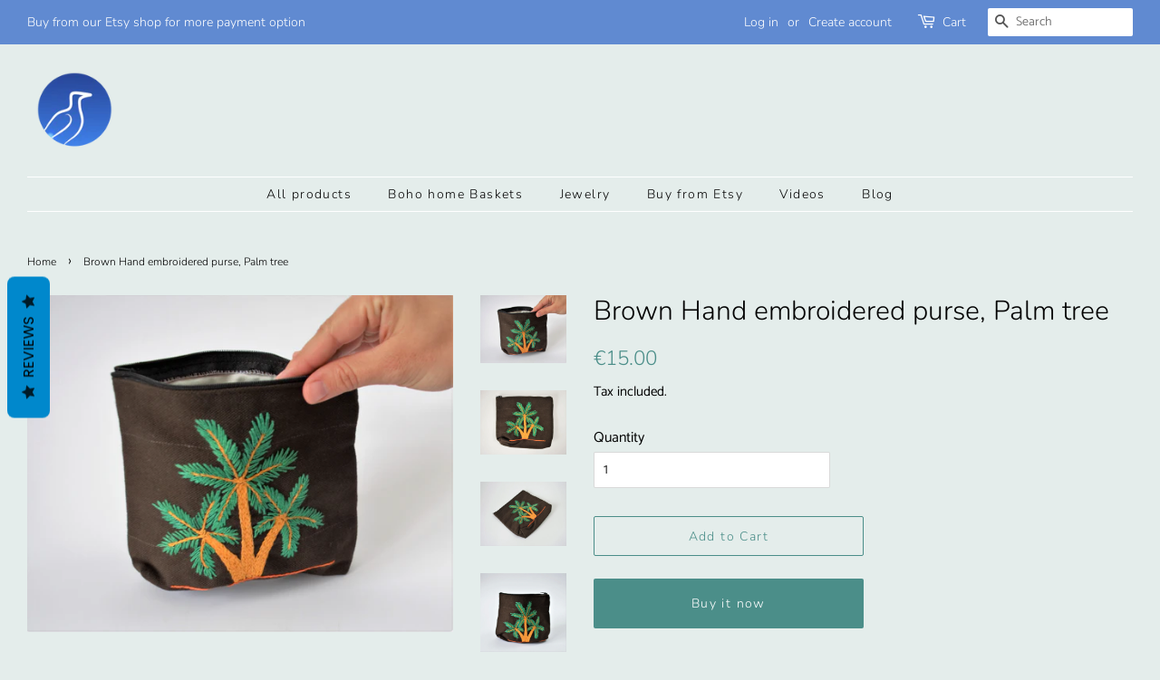

--- FILE ---
content_type: text/html; charset=utf-8
request_url: https://www.omarhandmade.com/products/brown-hand-embroidered-purse-palm-tree
body_size: 17496
content:
<!doctype html>
<html class="no-js">
<head>

  <!-- Basic page needs ================================================== -->
  <meta charset="utf-8">
  <meta http-equiv="X-UA-Compatible" content="IE=edge,chrome=1">

  
  <link rel="shortcut icon" href="//www.omarhandmade.com/cdn/shop/files/Omar_Handmade_9-01_2_32x32.png?v=1613694449" type="image/png" />
  

  <!-- Title and description ================================================== -->
  <title>
  Brown Hand embroidered purse, Palm tree, Egypt, Natural, Woman gift, Zipper pouch, Cotton bag, Boho fashion, Wallet, Leaves, Eco friendly &ndash; Omar Handmade
  </title>

  
  <meta name="description" content="Unique bohemian style woman purse made in South Sinai Egypt. Hand embroidered with cotton threads. purse, embroidery, Boho gift, Mother gift, red purse, palm tree, leaves, natural Specs Size: 17 cm X 15 cm (6.7&quot; X 6&quot;).✔ 100% Authentic Handmade product of Sinai ✔ Modern boho design ✔ Sustainable- By buying this baskets ">
  

  <!-- Social meta ================================================== -->
  <!-- /snippets/social-meta-tags.liquid -->




<meta property="og:site_name" content="Omar Handmade">
<meta property="og:url" content="https://omar-hand-made.myshopify.com/products/brown-hand-embroidered-purse-palm-tree">
<meta property="og:title" content="Brown Hand embroidered purse, Palm tree">
<meta property="og:type" content="product">
<meta property="og:description" content="Unique bohemian style woman purse made in South Sinai Egypt. Hand embroidered with cotton threads. purse, embroidery, Boho gift, Mother gift, red purse, palm tree, leaves, natural Specs Size: 17 cm X 15 cm (6.7&quot; X 6&quot;).✔ 100% Authentic Handmade product of Sinai ✔ Modern boho design ✔ Sustainable- By buying this baskets ">

  <meta property="og:price:amount" content="15.00">
  <meta property="og:price:currency" content="EUR">

<meta property="og:image" content="http://www.omarhandmade.com/cdn/shop/products/DSC_0378_1200x1200.jpg?v=1571610944"><meta property="og:image" content="http://www.omarhandmade.com/cdn/shop/products/DSC_0350_1200x1200.jpg?v=1571610944"><meta property="og:image" content="http://www.omarhandmade.com/cdn/shop/products/DSC_0367_1200x1200.jpg?v=1571610944">
<meta property="og:image:secure_url" content="https://www.omarhandmade.com/cdn/shop/products/DSC_0378_1200x1200.jpg?v=1571610944"><meta property="og:image:secure_url" content="https://www.omarhandmade.com/cdn/shop/products/DSC_0350_1200x1200.jpg?v=1571610944"><meta property="og:image:secure_url" content="https://www.omarhandmade.com/cdn/shop/products/DSC_0367_1200x1200.jpg?v=1571610944">


  <meta name="twitter:site" content="@omarhandmade">

<meta name="twitter:card" content="summary_large_image">
<meta name="twitter:title" content="Brown Hand embroidered purse, Palm tree">
<meta name="twitter:description" content="Unique bohemian style woman purse made in South Sinai Egypt. Hand embroidered with cotton threads. purse, embroidery, Boho gift, Mother gift, red purse, palm tree, leaves, natural Specs Size: 17 cm X 15 cm (6.7&quot; X 6&quot;).✔ 100% Authentic Handmade product of Sinai ✔ Modern boho design ✔ Sustainable- By buying this baskets ">


  <!-- Helpers ================================================== -->
  <link rel="canonical" href="https://omar-hand-made.myshopify.com/products/brown-hand-embroidered-purse-palm-tree">
  <meta name="viewport" content="width=device-width,initial-scale=1">
  <meta name="theme-color" content="#4b8e89">

  <!-- CSS ================================================== -->
  <link href="//www.omarhandmade.com/cdn/shop/t/9/assets/timber.scss.css?v=136628049008692101461759252172" rel="stylesheet" type="text/css" media="all" />
  <link href="//www.omarhandmade.com/cdn/shop/t/9/assets/theme.scss.css?v=24485079243427000201759252171" rel="stylesheet" type="text/css" media="all" />

  <script>
    window.theme = window.theme || {};

    var theme = {
      strings: {
        addToCart: "Add to Cart",
        soldOut: "Sold Out",
        unavailable: "Unavailable",
        zoomClose: "Close (Esc)",
        zoomPrev: "Previous (Left arrow key)",
        zoomNext: "Next (Right arrow key)",
        addressError: "Error looking up that address",
        addressNoResults: "No results for that address",
        addressQueryLimit: "You have exceeded the Google API usage limit. Consider upgrading to a \u003ca href=\"https:\/\/developers.google.com\/maps\/premium\/usage-limits\"\u003ePremium Plan\u003c\/a\u003e.",
        authError: "There was a problem authenticating your Google Maps API Key."
      },
      settings: {
        // Adding some settings to allow the editor to update correctly when they are changed
        enableWideLayout: true,
        typeAccentTransform: false,
        typeAccentSpacing: true,
        baseFontSize: '16px',
        headerBaseFontSize: '30px',
        accentFontSize: '14px'
      },
      variables: {
        mediaQueryMedium: 'screen and (max-width: 768px)',
        bpSmall: false
      },
      moneyFormat: "€{{amount}}"
    }

    document.documentElement.className = document.documentElement.className.replace('no-js', 'supports-js');
  </script>

  <!-- Header hook for plugins ================================================== -->
  <script>window.performance && window.performance.mark && window.performance.mark('shopify.content_for_header.start');</script><meta id="shopify-digital-wallet" name="shopify-digital-wallet" content="/15545767/digital_wallets/dialog">
<meta name="shopify-checkout-api-token" content="fb898f85b3aa294e49fa7983a2caa3e7">
<meta id="in-context-paypal-metadata" data-shop-id="15545767" data-venmo-supported="false" data-environment="production" data-locale="en_US" data-paypal-v4="true" data-currency="EUR">
<link rel="alternate" type="application/json+oembed" href="https://omar-hand-made.myshopify.com/products/brown-hand-embroidered-purse-palm-tree.oembed">
<script async="async" src="/checkouts/internal/preloads.js?locale=en-SK"></script>
<script id="shopify-features" type="application/json">{"accessToken":"fb898f85b3aa294e49fa7983a2caa3e7","betas":["rich-media-storefront-analytics"],"domain":"www.omarhandmade.com","predictiveSearch":true,"shopId":15545767,"locale":"en"}</script>
<script>var Shopify = Shopify || {};
Shopify.shop = "omar-hand-made.myshopify.com";
Shopify.locale = "en";
Shopify.currency = {"active":"EUR","rate":"1.0"};
Shopify.country = "SK";
Shopify.theme = {"name":"Minimal","id":37963235421,"schema_name":"Minimal","schema_version":"9.0.3","theme_store_id":380,"role":"main"};
Shopify.theme.handle = "null";
Shopify.theme.style = {"id":null,"handle":null};
Shopify.cdnHost = "www.omarhandmade.com/cdn";
Shopify.routes = Shopify.routes || {};
Shopify.routes.root = "/";</script>
<script type="module">!function(o){(o.Shopify=o.Shopify||{}).modules=!0}(window);</script>
<script>!function(o){function n(){var o=[];function n(){o.push(Array.prototype.slice.apply(arguments))}return n.q=o,n}var t=o.Shopify=o.Shopify||{};t.loadFeatures=n(),t.autoloadFeatures=n()}(window);</script>
<script id="shop-js-analytics" type="application/json">{"pageType":"product"}</script>
<script defer="defer" async type="module" src="//www.omarhandmade.com/cdn/shopifycloud/shop-js/modules/v2/client.init-shop-cart-sync_C5BV16lS.en.esm.js"></script>
<script defer="defer" async type="module" src="//www.omarhandmade.com/cdn/shopifycloud/shop-js/modules/v2/chunk.common_CygWptCX.esm.js"></script>
<script type="module">
  await import("//www.omarhandmade.com/cdn/shopifycloud/shop-js/modules/v2/client.init-shop-cart-sync_C5BV16lS.en.esm.js");
await import("//www.omarhandmade.com/cdn/shopifycloud/shop-js/modules/v2/chunk.common_CygWptCX.esm.js");

  window.Shopify.SignInWithShop?.initShopCartSync?.({"fedCMEnabled":true,"windoidEnabled":true});

</script>
<script>(function() {
  var isLoaded = false;
  function asyncLoad() {
    if (isLoaded) return;
    isLoaded = true;
    var urls = ["\/\/s3.amazonaws.com\/booster-eu-cookie\/omar-hand-made.myshopify.com\/booster_eu_cookie.js?shop=omar-hand-made.myshopify.com","https:\/\/statics2.kudobuzz.com\/widgets\/widgetloader.js?uid=1090037543bf4e0bedace1a9e98153f410bcfb8e8190320fe27014ce2de604a2bc955cfca662d3bc0681c3749802665657\u0026shop=omar-hand-made.myshopify.com","https:\/\/cdn.shopify.com\/s\/files\/1\/0184\/4255\/1360\/files\/music.v2.min.js?v=1645163498\u0026shop=omar-hand-made.myshopify.com","https:\/\/cdn.commoninja.com\/sdk\/latest\/commonninja.js?shop=omar-hand-made.myshopify.com","https:\/\/trustbadge.shopclimb.com\/files\/js\/dist\/trustbadge.min.js?shop=omar-hand-made.myshopify.com"];
    for (var i = 0; i < urls.length; i++) {
      var s = document.createElement('script');
      s.type = 'text/javascript';
      s.async = true;
      s.src = urls[i];
      var x = document.getElementsByTagName('script')[0];
      x.parentNode.insertBefore(s, x);
    }
  };
  if(window.attachEvent) {
    window.attachEvent('onload', asyncLoad);
  } else {
    window.addEventListener('load', asyncLoad, false);
  }
})();</script>
<script id="__st">var __st={"a":15545767,"offset":3600,"reqid":"43286bb7-e7c4-43d0-9ca9-04a9dd459e65-1768785004","pageurl":"www.omarhandmade.com\/products\/brown-hand-embroidered-purse-palm-tree","u":"5f63c259d9d2","p":"product","rtyp":"product","rid":4200740847709};</script>
<script>window.ShopifyPaypalV4VisibilityTracking = true;</script>
<script id="captcha-bootstrap">!function(){'use strict';const t='contact',e='account',n='new_comment',o=[[t,t],['blogs',n],['comments',n],[t,'customer']],c=[[e,'customer_login'],[e,'guest_login'],[e,'recover_customer_password'],[e,'create_customer']],r=t=>t.map((([t,e])=>`form[action*='/${t}']:not([data-nocaptcha='true']) input[name='form_type'][value='${e}']`)).join(','),a=t=>()=>t?[...document.querySelectorAll(t)].map((t=>t.form)):[];function s(){const t=[...o],e=r(t);return a(e)}const i='password',u='form_key',d=['recaptcha-v3-token','g-recaptcha-response','h-captcha-response',i],f=()=>{try{return window.sessionStorage}catch{return}},m='__shopify_v',_=t=>t.elements[u];function p(t,e,n=!1){try{const o=window.sessionStorage,c=JSON.parse(o.getItem(e)),{data:r}=function(t){const{data:e,action:n}=t;return t[m]||n?{data:e,action:n}:{data:t,action:n}}(c);for(const[e,n]of Object.entries(r))t.elements[e]&&(t.elements[e].value=n);n&&o.removeItem(e)}catch(o){console.error('form repopulation failed',{error:o})}}const l='form_type',E='cptcha';function T(t){t.dataset[E]=!0}const w=window,h=w.document,L='Shopify',v='ce_forms',y='captcha';let A=!1;((t,e)=>{const n=(g='f06e6c50-85a8-45c8-87d0-21a2b65856fe',I='https://cdn.shopify.com/shopifycloud/storefront-forms-hcaptcha/ce_storefront_forms_captcha_hcaptcha.v1.5.2.iife.js',D={infoText:'Protected by hCaptcha',privacyText:'Privacy',termsText:'Terms'},(t,e,n)=>{const o=w[L][v],c=o.bindForm;if(c)return c(t,g,e,D).then(n);var r;o.q.push([[t,g,e,D],n]),r=I,A||(h.body.append(Object.assign(h.createElement('script'),{id:'captcha-provider',async:!0,src:r})),A=!0)});var g,I,D;w[L]=w[L]||{},w[L][v]=w[L][v]||{},w[L][v].q=[],w[L][y]=w[L][y]||{},w[L][y].protect=function(t,e){n(t,void 0,e),T(t)},Object.freeze(w[L][y]),function(t,e,n,w,h,L){const[v,y,A,g]=function(t,e,n){const i=e?o:[],u=t?c:[],d=[...i,...u],f=r(d),m=r(i),_=r(d.filter((([t,e])=>n.includes(e))));return[a(f),a(m),a(_),s()]}(w,h,L),I=t=>{const e=t.target;return e instanceof HTMLFormElement?e:e&&e.form},D=t=>v().includes(t);t.addEventListener('submit',(t=>{const e=I(t);if(!e)return;const n=D(e)&&!e.dataset.hcaptchaBound&&!e.dataset.recaptchaBound,o=_(e),c=g().includes(e)&&(!o||!o.value);(n||c)&&t.preventDefault(),c&&!n&&(function(t){try{if(!f())return;!function(t){const e=f();if(!e)return;const n=_(t);if(!n)return;const o=n.value;o&&e.removeItem(o)}(t);const e=Array.from(Array(32),(()=>Math.random().toString(36)[2])).join('');!function(t,e){_(t)||t.append(Object.assign(document.createElement('input'),{type:'hidden',name:u})),t.elements[u].value=e}(t,e),function(t,e){const n=f();if(!n)return;const o=[...t.querySelectorAll(`input[type='${i}']`)].map((({name:t})=>t)),c=[...d,...o],r={};for(const[a,s]of new FormData(t).entries())c.includes(a)||(r[a]=s);n.setItem(e,JSON.stringify({[m]:1,action:t.action,data:r}))}(t,e)}catch(e){console.error('failed to persist form',e)}}(e),e.submit())}));const S=(t,e)=>{t&&!t.dataset[E]&&(n(t,e.some((e=>e===t))),T(t))};for(const o of['focusin','change'])t.addEventListener(o,(t=>{const e=I(t);D(e)&&S(e,y())}));const B=e.get('form_key'),M=e.get(l),P=B&&M;t.addEventListener('DOMContentLoaded',(()=>{const t=y();if(P)for(const e of t)e.elements[l].value===M&&p(e,B);[...new Set([...A(),...v().filter((t=>'true'===t.dataset.shopifyCaptcha))])].forEach((e=>S(e,t)))}))}(h,new URLSearchParams(w.location.search),n,t,e,['guest_login'])})(!0,!0)}();</script>
<script integrity="sha256-4kQ18oKyAcykRKYeNunJcIwy7WH5gtpwJnB7kiuLZ1E=" data-source-attribution="shopify.loadfeatures" defer="defer" src="//www.omarhandmade.com/cdn/shopifycloud/storefront/assets/storefront/load_feature-a0a9edcb.js" crossorigin="anonymous"></script>
<script data-source-attribution="shopify.dynamic_checkout.dynamic.init">var Shopify=Shopify||{};Shopify.PaymentButton=Shopify.PaymentButton||{isStorefrontPortableWallets:!0,init:function(){window.Shopify.PaymentButton.init=function(){};var t=document.createElement("script");t.src="https://www.omarhandmade.com/cdn/shopifycloud/portable-wallets/latest/portable-wallets.en.js",t.type="module",document.head.appendChild(t)}};
</script>
<script data-source-attribution="shopify.dynamic_checkout.buyer_consent">
  function portableWalletsHideBuyerConsent(e){var t=document.getElementById("shopify-buyer-consent"),n=document.getElementById("shopify-subscription-policy-button");t&&n&&(t.classList.add("hidden"),t.setAttribute("aria-hidden","true"),n.removeEventListener("click",e))}function portableWalletsShowBuyerConsent(e){var t=document.getElementById("shopify-buyer-consent"),n=document.getElementById("shopify-subscription-policy-button");t&&n&&(t.classList.remove("hidden"),t.removeAttribute("aria-hidden"),n.addEventListener("click",e))}window.Shopify?.PaymentButton&&(window.Shopify.PaymentButton.hideBuyerConsent=portableWalletsHideBuyerConsent,window.Shopify.PaymentButton.showBuyerConsent=portableWalletsShowBuyerConsent);
</script>
<script>
  function portableWalletsCleanup(e){e&&e.src&&console.error("Failed to load portable wallets script "+e.src);var t=document.querySelectorAll("shopify-accelerated-checkout .shopify-payment-button__skeleton, shopify-accelerated-checkout-cart .wallet-cart-button__skeleton"),e=document.getElementById("shopify-buyer-consent");for(let e=0;e<t.length;e++)t[e].remove();e&&e.remove()}function portableWalletsNotLoadedAsModule(e){e instanceof ErrorEvent&&"string"==typeof e.message&&e.message.includes("import.meta")&&"string"==typeof e.filename&&e.filename.includes("portable-wallets")&&(window.removeEventListener("error",portableWalletsNotLoadedAsModule),window.Shopify.PaymentButton.failedToLoad=e,"loading"===document.readyState?document.addEventListener("DOMContentLoaded",window.Shopify.PaymentButton.init):window.Shopify.PaymentButton.init())}window.addEventListener("error",portableWalletsNotLoadedAsModule);
</script>

<script type="module" src="https://www.omarhandmade.com/cdn/shopifycloud/portable-wallets/latest/portable-wallets.en.js" onError="portableWalletsCleanup(this)" crossorigin="anonymous"></script>
<script nomodule>
  document.addEventListener("DOMContentLoaded", portableWalletsCleanup);
</script>

<link id="shopify-accelerated-checkout-styles" rel="stylesheet" media="screen" href="https://www.omarhandmade.com/cdn/shopifycloud/portable-wallets/latest/accelerated-checkout-backwards-compat.css" crossorigin="anonymous">
<style id="shopify-accelerated-checkout-cart">
        #shopify-buyer-consent {
  margin-top: 1em;
  display: inline-block;
  width: 100%;
}

#shopify-buyer-consent.hidden {
  display: none;
}

#shopify-subscription-policy-button {
  background: none;
  border: none;
  padding: 0;
  text-decoration: underline;
  font-size: inherit;
  cursor: pointer;
}

#shopify-subscription-policy-button::before {
  box-shadow: none;
}

      </style>

<script>window.performance && window.performance.mark && window.performance.mark('shopify.content_for_header.end');</script>

  <script src="//www.omarhandmade.com/cdn/shop/t/9/assets/jquery-2.2.3.min.js?v=58211863146907186831549966481" type="text/javascript"></script>

  <script src="//www.omarhandmade.com/cdn/shop/t/9/assets/lazysizes.min.js?v=177476512571513845041549966481" async="async"></script>

  
  
<meta name="p:domain_verify" content="eb320ca698a96878b6d5316ac281671e"/>
<script type="text/javascript">
!function(e){if(!window.pintrk){window.pintrk=function()
{window.pintrk.queue.push(Array.prototype.slice.call(arguments))};var
n=window.pintrk;n.queue=[],n.version="3.0";var
t=document.createElement("script");t.async=!0,t.src=e;var
r=document.getElementsByTagName("script")[0];r.parentNode.insertBefore(t,r)}}
("https://s.pinimg.com/ct/core.js"); 

pintrk('load','2613841973199', { em: '', });
pintrk('page');
</script> 
<noscript> 
<img height="1" width="1" style="display:none;" alt=""
src="https://ct.pinterest.com/v3/?tid=YOUR_TAG_ID&noscript=1" /> 
</noscript>
<link href="https://monorail-edge.shopifysvc.com" rel="dns-prefetch">
<script>(function(){if ("sendBeacon" in navigator && "performance" in window) {try {var session_token_from_headers = performance.getEntriesByType('navigation')[0].serverTiming.find(x => x.name == '_s').description;} catch {var session_token_from_headers = undefined;}var session_cookie_matches = document.cookie.match(/_shopify_s=([^;]*)/);var session_token_from_cookie = session_cookie_matches && session_cookie_matches.length === 2 ? session_cookie_matches[1] : "";var session_token = session_token_from_headers || session_token_from_cookie || "";function handle_abandonment_event(e) {var entries = performance.getEntries().filter(function(entry) {return /monorail-edge.shopifysvc.com/.test(entry.name);});if (!window.abandonment_tracked && entries.length === 0) {window.abandonment_tracked = true;var currentMs = Date.now();var navigation_start = performance.timing.navigationStart;var payload = {shop_id: 15545767,url: window.location.href,navigation_start,duration: currentMs - navigation_start,session_token,page_type: "product"};window.navigator.sendBeacon("https://monorail-edge.shopifysvc.com/v1/produce", JSON.stringify({schema_id: "online_store_buyer_site_abandonment/1.1",payload: payload,metadata: {event_created_at_ms: currentMs,event_sent_at_ms: currentMs}}));}}window.addEventListener('pagehide', handle_abandonment_event);}}());</script>
<script id="web-pixels-manager-setup">(function e(e,d,r,n,o){if(void 0===o&&(o={}),!Boolean(null===(a=null===(i=window.Shopify)||void 0===i?void 0:i.analytics)||void 0===a?void 0:a.replayQueue)){var i,a;window.Shopify=window.Shopify||{};var t=window.Shopify;t.analytics=t.analytics||{};var s=t.analytics;s.replayQueue=[],s.publish=function(e,d,r){return s.replayQueue.push([e,d,r]),!0};try{self.performance.mark("wpm:start")}catch(e){}var l=function(){var e={modern:/Edge?\/(1{2}[4-9]|1[2-9]\d|[2-9]\d{2}|\d{4,})\.\d+(\.\d+|)|Firefox\/(1{2}[4-9]|1[2-9]\d|[2-9]\d{2}|\d{4,})\.\d+(\.\d+|)|Chrom(ium|e)\/(9{2}|\d{3,})\.\d+(\.\d+|)|(Maci|X1{2}).+ Version\/(15\.\d+|(1[6-9]|[2-9]\d|\d{3,})\.\d+)([,.]\d+|)( \(\w+\)|)( Mobile\/\w+|) Safari\/|Chrome.+OPR\/(9{2}|\d{3,})\.\d+\.\d+|(CPU[ +]OS|iPhone[ +]OS|CPU[ +]iPhone|CPU IPhone OS|CPU iPad OS)[ +]+(15[._]\d+|(1[6-9]|[2-9]\d|\d{3,})[._]\d+)([._]\d+|)|Android:?[ /-](13[3-9]|1[4-9]\d|[2-9]\d{2}|\d{4,})(\.\d+|)(\.\d+|)|Android.+Firefox\/(13[5-9]|1[4-9]\d|[2-9]\d{2}|\d{4,})\.\d+(\.\d+|)|Android.+Chrom(ium|e)\/(13[3-9]|1[4-9]\d|[2-9]\d{2}|\d{4,})\.\d+(\.\d+|)|SamsungBrowser\/([2-9]\d|\d{3,})\.\d+/,legacy:/Edge?\/(1[6-9]|[2-9]\d|\d{3,})\.\d+(\.\d+|)|Firefox\/(5[4-9]|[6-9]\d|\d{3,})\.\d+(\.\d+|)|Chrom(ium|e)\/(5[1-9]|[6-9]\d|\d{3,})\.\d+(\.\d+|)([\d.]+$|.*Safari\/(?![\d.]+ Edge\/[\d.]+$))|(Maci|X1{2}).+ Version\/(10\.\d+|(1[1-9]|[2-9]\d|\d{3,})\.\d+)([,.]\d+|)( \(\w+\)|)( Mobile\/\w+|) Safari\/|Chrome.+OPR\/(3[89]|[4-9]\d|\d{3,})\.\d+\.\d+|(CPU[ +]OS|iPhone[ +]OS|CPU[ +]iPhone|CPU IPhone OS|CPU iPad OS)[ +]+(10[._]\d+|(1[1-9]|[2-9]\d|\d{3,})[._]\d+)([._]\d+|)|Android:?[ /-](13[3-9]|1[4-9]\d|[2-9]\d{2}|\d{4,})(\.\d+|)(\.\d+|)|Mobile Safari.+OPR\/([89]\d|\d{3,})\.\d+\.\d+|Android.+Firefox\/(13[5-9]|1[4-9]\d|[2-9]\d{2}|\d{4,})\.\d+(\.\d+|)|Android.+Chrom(ium|e)\/(13[3-9]|1[4-9]\d|[2-9]\d{2}|\d{4,})\.\d+(\.\d+|)|Android.+(UC? ?Browser|UCWEB|U3)[ /]?(15\.([5-9]|\d{2,})|(1[6-9]|[2-9]\d|\d{3,})\.\d+)\.\d+|SamsungBrowser\/(5\.\d+|([6-9]|\d{2,})\.\d+)|Android.+MQ{2}Browser\/(14(\.(9|\d{2,})|)|(1[5-9]|[2-9]\d|\d{3,})(\.\d+|))(\.\d+|)|K[Aa][Ii]OS\/(3\.\d+|([4-9]|\d{2,})\.\d+)(\.\d+|)/},d=e.modern,r=e.legacy,n=navigator.userAgent;return n.match(d)?"modern":n.match(r)?"legacy":"unknown"}(),u="modern"===l?"modern":"legacy",c=(null!=n?n:{modern:"",legacy:""})[u],f=function(e){return[e.baseUrl,"/wpm","/b",e.hashVersion,"modern"===e.buildTarget?"m":"l",".js"].join("")}({baseUrl:d,hashVersion:r,buildTarget:u}),m=function(e){var d=e.version,r=e.bundleTarget,n=e.surface,o=e.pageUrl,i=e.monorailEndpoint;return{emit:function(e){var a=e.status,t=e.errorMsg,s=(new Date).getTime(),l=JSON.stringify({metadata:{event_sent_at_ms:s},events:[{schema_id:"web_pixels_manager_load/3.1",payload:{version:d,bundle_target:r,page_url:o,status:a,surface:n,error_msg:t},metadata:{event_created_at_ms:s}}]});if(!i)return console&&console.warn&&console.warn("[Web Pixels Manager] No Monorail endpoint provided, skipping logging."),!1;try{return self.navigator.sendBeacon.bind(self.navigator)(i,l)}catch(e){}var u=new XMLHttpRequest;try{return u.open("POST",i,!0),u.setRequestHeader("Content-Type","text/plain"),u.send(l),!0}catch(e){return console&&console.warn&&console.warn("[Web Pixels Manager] Got an unhandled error while logging to Monorail."),!1}}}}({version:r,bundleTarget:l,surface:e.surface,pageUrl:self.location.href,monorailEndpoint:e.monorailEndpoint});try{o.browserTarget=l,function(e){var d=e.src,r=e.async,n=void 0===r||r,o=e.onload,i=e.onerror,a=e.sri,t=e.scriptDataAttributes,s=void 0===t?{}:t,l=document.createElement("script"),u=document.querySelector("head"),c=document.querySelector("body");if(l.async=n,l.src=d,a&&(l.integrity=a,l.crossOrigin="anonymous"),s)for(var f in s)if(Object.prototype.hasOwnProperty.call(s,f))try{l.dataset[f]=s[f]}catch(e){}if(o&&l.addEventListener("load",o),i&&l.addEventListener("error",i),u)u.appendChild(l);else{if(!c)throw new Error("Did not find a head or body element to append the script");c.appendChild(l)}}({src:f,async:!0,onload:function(){if(!function(){var e,d;return Boolean(null===(d=null===(e=window.Shopify)||void 0===e?void 0:e.analytics)||void 0===d?void 0:d.initialized)}()){var d=window.webPixelsManager.init(e)||void 0;if(d){var r=window.Shopify.analytics;r.replayQueue.forEach((function(e){var r=e[0],n=e[1],o=e[2];d.publishCustomEvent(r,n,o)})),r.replayQueue=[],r.publish=d.publishCustomEvent,r.visitor=d.visitor,r.initialized=!0}}},onerror:function(){return m.emit({status:"failed",errorMsg:"".concat(f," has failed to load")})},sri:function(e){var d=/^sha384-[A-Za-z0-9+/=]+$/;return"string"==typeof e&&d.test(e)}(c)?c:"",scriptDataAttributes:o}),m.emit({status:"loading"})}catch(e){m.emit({status:"failed",errorMsg:(null==e?void 0:e.message)||"Unknown error"})}}})({shopId: 15545767,storefrontBaseUrl: "https://omar-hand-made.myshopify.com",extensionsBaseUrl: "https://extensions.shopifycdn.com/cdn/shopifycloud/web-pixels-manager",monorailEndpoint: "https://monorail-edge.shopifysvc.com/unstable/produce_batch",surface: "storefront-renderer",enabledBetaFlags: ["2dca8a86"],webPixelsConfigList: [{"id":"shopify-app-pixel","configuration":"{}","eventPayloadVersion":"v1","runtimeContext":"STRICT","scriptVersion":"0450","apiClientId":"shopify-pixel","type":"APP","privacyPurposes":["ANALYTICS","MARKETING"]},{"id":"shopify-custom-pixel","eventPayloadVersion":"v1","runtimeContext":"LAX","scriptVersion":"0450","apiClientId":"shopify-pixel","type":"CUSTOM","privacyPurposes":["ANALYTICS","MARKETING"]}],isMerchantRequest: false,initData: {"shop":{"name":"Omar Handmade","paymentSettings":{"currencyCode":"EUR"},"myshopifyDomain":"omar-hand-made.myshopify.com","countryCode":"SK","storefrontUrl":"https:\/\/omar-hand-made.myshopify.com"},"customer":null,"cart":null,"checkout":null,"productVariants":[{"price":{"amount":15.0,"currencyCode":"EUR"},"product":{"title":"Brown Hand embroidered purse, Palm tree","vendor":"Omar Handmade","id":"4200740847709","untranslatedTitle":"Brown Hand embroidered purse, Palm tree","url":"\/products\/brown-hand-embroidered-purse-palm-tree","type":"bag"},"id":"30446411907165","image":{"src":"\/\/www.omarhandmade.com\/cdn\/shop\/products\/DSC_0378.jpg?v=1571610944"},"sku":"","title":"Default Title","untranslatedTitle":"Default Title"}],"purchasingCompany":null},},"https://www.omarhandmade.com/cdn","fcfee988w5aeb613cpc8e4bc33m6693e112",{"modern":"","legacy":""},{"shopId":"15545767","storefrontBaseUrl":"https:\/\/omar-hand-made.myshopify.com","extensionBaseUrl":"https:\/\/extensions.shopifycdn.com\/cdn\/shopifycloud\/web-pixels-manager","surface":"storefront-renderer","enabledBetaFlags":"[\"2dca8a86\"]","isMerchantRequest":"false","hashVersion":"fcfee988w5aeb613cpc8e4bc33m6693e112","publish":"custom","events":"[[\"page_viewed\",{}],[\"product_viewed\",{\"productVariant\":{\"price\":{\"amount\":15.0,\"currencyCode\":\"EUR\"},\"product\":{\"title\":\"Brown Hand embroidered purse, Palm tree\",\"vendor\":\"Omar Handmade\",\"id\":\"4200740847709\",\"untranslatedTitle\":\"Brown Hand embroidered purse, Palm tree\",\"url\":\"\/products\/brown-hand-embroidered-purse-palm-tree\",\"type\":\"bag\"},\"id\":\"30446411907165\",\"image\":{\"src\":\"\/\/www.omarhandmade.com\/cdn\/shop\/products\/DSC_0378.jpg?v=1571610944\"},\"sku\":\"\",\"title\":\"Default Title\",\"untranslatedTitle\":\"Default Title\"}}]]"});</script><script>
  window.ShopifyAnalytics = window.ShopifyAnalytics || {};
  window.ShopifyAnalytics.meta = window.ShopifyAnalytics.meta || {};
  window.ShopifyAnalytics.meta.currency = 'EUR';
  var meta = {"product":{"id":4200740847709,"gid":"gid:\/\/shopify\/Product\/4200740847709","vendor":"Omar Handmade","type":"bag","handle":"brown-hand-embroidered-purse-palm-tree","variants":[{"id":30446411907165,"price":1500,"name":"Brown Hand embroidered purse, Palm tree","public_title":null,"sku":""}],"remote":false},"page":{"pageType":"product","resourceType":"product","resourceId":4200740847709,"requestId":"43286bb7-e7c4-43d0-9ca9-04a9dd459e65-1768785004"}};
  for (var attr in meta) {
    window.ShopifyAnalytics.meta[attr] = meta[attr];
  }
</script>
<script class="analytics">
  (function () {
    var customDocumentWrite = function(content) {
      var jquery = null;

      if (window.jQuery) {
        jquery = window.jQuery;
      } else if (window.Checkout && window.Checkout.$) {
        jquery = window.Checkout.$;
      }

      if (jquery) {
        jquery('body').append(content);
      }
    };

    var hasLoggedConversion = function(token) {
      if (token) {
        return document.cookie.indexOf('loggedConversion=' + token) !== -1;
      }
      return false;
    }

    var setCookieIfConversion = function(token) {
      if (token) {
        var twoMonthsFromNow = new Date(Date.now());
        twoMonthsFromNow.setMonth(twoMonthsFromNow.getMonth() + 2);

        document.cookie = 'loggedConversion=' + token + '; expires=' + twoMonthsFromNow;
      }
    }

    var trekkie = window.ShopifyAnalytics.lib = window.trekkie = window.trekkie || [];
    if (trekkie.integrations) {
      return;
    }
    trekkie.methods = [
      'identify',
      'page',
      'ready',
      'track',
      'trackForm',
      'trackLink'
    ];
    trekkie.factory = function(method) {
      return function() {
        var args = Array.prototype.slice.call(arguments);
        args.unshift(method);
        trekkie.push(args);
        return trekkie;
      };
    };
    for (var i = 0; i < trekkie.methods.length; i++) {
      var key = trekkie.methods[i];
      trekkie[key] = trekkie.factory(key);
    }
    trekkie.load = function(config) {
      trekkie.config = config || {};
      trekkie.config.initialDocumentCookie = document.cookie;
      var first = document.getElementsByTagName('script')[0];
      var script = document.createElement('script');
      script.type = 'text/javascript';
      script.onerror = function(e) {
        var scriptFallback = document.createElement('script');
        scriptFallback.type = 'text/javascript';
        scriptFallback.onerror = function(error) {
                var Monorail = {
      produce: function produce(monorailDomain, schemaId, payload) {
        var currentMs = new Date().getTime();
        var event = {
          schema_id: schemaId,
          payload: payload,
          metadata: {
            event_created_at_ms: currentMs,
            event_sent_at_ms: currentMs
          }
        };
        return Monorail.sendRequest("https://" + monorailDomain + "/v1/produce", JSON.stringify(event));
      },
      sendRequest: function sendRequest(endpointUrl, payload) {
        // Try the sendBeacon API
        if (window && window.navigator && typeof window.navigator.sendBeacon === 'function' && typeof window.Blob === 'function' && !Monorail.isIos12()) {
          var blobData = new window.Blob([payload], {
            type: 'text/plain'
          });

          if (window.navigator.sendBeacon(endpointUrl, blobData)) {
            return true;
          } // sendBeacon was not successful

        } // XHR beacon

        var xhr = new XMLHttpRequest();

        try {
          xhr.open('POST', endpointUrl);
          xhr.setRequestHeader('Content-Type', 'text/plain');
          xhr.send(payload);
        } catch (e) {
          console.log(e);
        }

        return false;
      },
      isIos12: function isIos12() {
        return window.navigator.userAgent.lastIndexOf('iPhone; CPU iPhone OS 12_') !== -1 || window.navigator.userAgent.lastIndexOf('iPad; CPU OS 12_') !== -1;
      }
    };
    Monorail.produce('monorail-edge.shopifysvc.com',
      'trekkie_storefront_load_errors/1.1',
      {shop_id: 15545767,
      theme_id: 37963235421,
      app_name: "storefront",
      context_url: window.location.href,
      source_url: "//www.omarhandmade.com/cdn/s/trekkie.storefront.cd680fe47e6c39ca5d5df5f0a32d569bc48c0f27.min.js"});

        };
        scriptFallback.async = true;
        scriptFallback.src = '//www.omarhandmade.com/cdn/s/trekkie.storefront.cd680fe47e6c39ca5d5df5f0a32d569bc48c0f27.min.js';
        first.parentNode.insertBefore(scriptFallback, first);
      };
      script.async = true;
      script.src = '//www.omarhandmade.com/cdn/s/trekkie.storefront.cd680fe47e6c39ca5d5df5f0a32d569bc48c0f27.min.js';
      first.parentNode.insertBefore(script, first);
    };
    trekkie.load(
      {"Trekkie":{"appName":"storefront","development":false,"defaultAttributes":{"shopId":15545767,"isMerchantRequest":null,"themeId":37963235421,"themeCityHash":"12907611680374880708","contentLanguage":"en","currency":"EUR","eventMetadataId":"b9162e61-ceb7-47e1-b771-8f49f2ce7193"},"isServerSideCookieWritingEnabled":true,"monorailRegion":"shop_domain","enabledBetaFlags":["65f19447"]},"Session Attribution":{},"S2S":{"facebookCapiEnabled":false,"source":"trekkie-storefront-renderer","apiClientId":580111}}
    );

    var loaded = false;
    trekkie.ready(function() {
      if (loaded) return;
      loaded = true;

      window.ShopifyAnalytics.lib = window.trekkie;

      var originalDocumentWrite = document.write;
      document.write = customDocumentWrite;
      try { window.ShopifyAnalytics.merchantGoogleAnalytics.call(this); } catch(error) {};
      document.write = originalDocumentWrite;

      window.ShopifyAnalytics.lib.page(null,{"pageType":"product","resourceType":"product","resourceId":4200740847709,"requestId":"43286bb7-e7c4-43d0-9ca9-04a9dd459e65-1768785004","shopifyEmitted":true});

      var match = window.location.pathname.match(/checkouts\/(.+)\/(thank_you|post_purchase)/)
      var token = match? match[1]: undefined;
      if (!hasLoggedConversion(token)) {
        setCookieIfConversion(token);
        window.ShopifyAnalytics.lib.track("Viewed Product",{"currency":"EUR","variantId":30446411907165,"productId":4200740847709,"productGid":"gid:\/\/shopify\/Product\/4200740847709","name":"Brown Hand embroidered purse, Palm tree","price":"15.00","sku":"","brand":"Omar Handmade","variant":null,"category":"bag","nonInteraction":true,"remote":false},undefined,undefined,{"shopifyEmitted":true});
      window.ShopifyAnalytics.lib.track("monorail:\/\/trekkie_storefront_viewed_product\/1.1",{"currency":"EUR","variantId":30446411907165,"productId":4200740847709,"productGid":"gid:\/\/shopify\/Product\/4200740847709","name":"Brown Hand embroidered purse, Palm tree","price":"15.00","sku":"","brand":"Omar Handmade","variant":null,"category":"bag","nonInteraction":true,"remote":false,"referer":"https:\/\/www.omarhandmade.com\/products\/brown-hand-embroidered-purse-palm-tree"});
      }
    });


        var eventsListenerScript = document.createElement('script');
        eventsListenerScript.async = true;
        eventsListenerScript.src = "//www.omarhandmade.com/cdn/shopifycloud/storefront/assets/shop_events_listener-3da45d37.js";
        document.getElementsByTagName('head')[0].appendChild(eventsListenerScript);

})();</script>
<script
  defer
  src="https://www.omarhandmade.com/cdn/shopifycloud/perf-kit/shopify-perf-kit-3.0.4.min.js"
  data-application="storefront-renderer"
  data-shop-id="15545767"
  data-render-region="gcp-us-east1"
  data-page-type="product"
  data-theme-instance-id="37963235421"
  data-theme-name="Minimal"
  data-theme-version="9.0.3"
  data-monorail-region="shop_domain"
  data-resource-timing-sampling-rate="10"
  data-shs="true"
  data-shs-beacon="true"
  data-shs-export-with-fetch="true"
  data-shs-logs-sample-rate="1"
  data-shs-beacon-endpoint="https://www.omarhandmade.com/api/collect"
></script>
</head>

<body id="brown-hand-embroidered-purse-palm-tree-egypt-natural-woman-gift-zipper-pouch-cotton-bag-boho-fashion-wallet-leaves-eco-friendly" class="template-product" >

  <div id="shopify-section-header" class="shopify-section"><style>
  .logo__image-wrapper {
    max-width: 100px;
  }
  /*================= If logo is above navigation ================== */
  
    .site-nav {
      
        border-top: 1px solid #ffffff;
        border-bottom: 1px solid #ffffff;
      
      margin-top: 30px;
    }

    
  

  /*============ If logo is on the same line as navigation ============ */
  


  
</style>

<div data-section-id="header" data-section-type="header-section">
  <div class="header-bar">
    <div class="wrapper medium-down--hide">
      <div class="post-large--display-table">

        
          <div class="header-bar__left post-large--display-table-cell">

            

            

            
              <div class="header-bar__module header-bar__message">
                
                  <a href="http://www.omarhandmade.etsy.com">
                
                  Buy from our Etsy shop for more payment option
                
                  </a>
                
              </div>
            

          </div>
        

        <div class="header-bar__right post-large--display-table-cell">

          
            <ul class="header-bar__module header-bar__module--list">
              
                <li>
                  <a href="/account/login" id="customer_login_link">Log in</a>
                </li>
                <li>or</li>
                <li>
                  <a href="/account/register" id="customer_register_link">Create account</a>
                </li>
              
            </ul>
          

          <div class="header-bar__module">
            <span class="header-bar__sep" aria-hidden="true"></span>
            <a href="/cart" class="cart-page-link">
              <span class="icon icon-cart header-bar__cart-icon" aria-hidden="true"></span>
            </a>
          </div>

          <div class="header-bar__module">
            <a href="/cart" class="cart-page-link">
              Cart
              <span class="cart-count header-bar__cart-count hidden-count">0</span>
            </a>
          </div>

          
            
              <div class="header-bar__module header-bar__search">
                


  <form action="/search" method="get" class="header-bar__search-form clearfix" role="search">
    
    <button type="submit" class="btn btn--search icon-fallback-text header-bar__search-submit">
      <span class="icon icon-search" aria-hidden="true"></span>
      <span class="fallback-text">Search</span>
    </button>
    <input type="search" name="q" value="" aria-label="Search" class="header-bar__search-input" placeholder="Search">
  </form>


              </div>
            
          

        </div>
      </div>
    </div>

    <div class="wrapper post-large--hide announcement-bar--mobile">
      
        
          <a href="http://www.omarhandmade.etsy.com">
        
          <span>Buy from our Etsy shop for more payment option</span>
        
          </a>
        
      
    </div>

    <div class="wrapper post-large--hide">
      
        <button type="button" class="mobile-nav-trigger" id="MobileNavTrigger" aria-controls="MobileNav" aria-expanded="false">
          <span class="icon icon-hamburger" aria-hidden="true"></span>
          Menu
        </button>
      
      <a href="/cart" class="cart-page-link mobile-cart-page-link">
        <span class="icon icon-cart header-bar__cart-icon" aria-hidden="true"></span>
        Cart <span class="cart-count hidden-count">0</span>
      </a>
    </div>
    <nav role="navigation">
  <ul id="MobileNav" class="mobile-nav post-large--hide">
    
      
        <li class="mobile-nav__link">
          <a
            href="/collections"
            class="mobile-nav"
            >
            All products
          </a>
        </li>
      
    
      
        <li class="mobile-nav__link">
          <a
            href="/collections/boho-collection-summer-2019"
            class="mobile-nav"
            >
            Boho home Baskets
          </a>
        </li>
      
    
      
        <li class="mobile-nav__link">
          <a
            href="/collections/egyptian-ethnic-jewelry"
            class="mobile-nav"
            >
            Jewelry
          </a>
        </li>
      
    
      
        <li class="mobile-nav__link">
          <a
            href="https://www.etsy.com/shop/OmarHandmade"
            class="mobile-nav"
            >
            Buy from Etsy
          </a>
        </li>
      
    
      
        <li class="mobile-nav__link">
          <a
            href="https://www.youtube.com/channel/UCEsmWuaavzy0K0q4_MqrDsw?view_as=subscriber"
            class="mobile-nav"
            >
            Videos
          </a>
        </li>
      
    
      
        <li class="mobile-nav__link">
          <a
            href="/blogs/stories"
            class="mobile-nav"
            >
            Blog 
          </a>
        </li>
      
    

    
      
        <li class="mobile-nav__link">
          <a href="/account/login" id="customer_login_link">Log in</a>
        </li>
        <li class="mobile-nav__link">
          <a href="/account/register" id="customer_register_link">Create account</a>
        </li>
      
    

    <li class="mobile-nav__link">
      
        <div class="header-bar__module header-bar__search">
          


  <form action="/search" method="get" class="header-bar__search-form clearfix" role="search">
    
    <button type="submit" class="btn btn--search icon-fallback-text header-bar__search-submit">
      <span class="icon icon-search" aria-hidden="true"></span>
      <span class="fallback-text">Search</span>
    </button>
    <input type="search" name="q" value="" aria-label="Search" class="header-bar__search-input" placeholder="Search">
  </form>


        </div>
      
    </li>
  </ul>
</nav>

  </div>

  <header class="site-header" role="banner">
    <div class="wrapper">

      
        <div class="grid--full">
          <div class="grid__item">
            
              <div class="h1 site-header__logo" itemscope itemtype="http://schema.org/Organization">
            
              
                <noscript>
                  
                  <div class="logo__image-wrapper">
                    <img src="//www.omarhandmade.com/cdn/shop/files/Omar_Handmade_9-01_2_100x.png?v=1613694449" alt="Omar Handmade" />
                  </div>
                </noscript>
                <div class="logo__image-wrapper supports-js">
                  <a href="/" itemprop="url" style="padding-top:86.12945838837517%;">
                    
                    <img class="logo__image lazyload"
                         src="//www.omarhandmade.com/cdn/shop/files/Omar_Handmade_9-01_2_300x300.png?v=1613694449"
                         data-src="//www.omarhandmade.com/cdn/shop/files/Omar_Handmade_9-01_2_{width}x.png?v=1613694449"
                         data-widths="[120, 180, 360, 540, 720, 900, 1080, 1296, 1512, 1728, 1944, 2048]"
                         data-aspectratio="1.1610429447852761"
                         data-sizes="auto"
                         alt="Omar Handmade"
                         itemprop="logo">
                  </a>
                </div>
              
            
              </div>
            
          </div>
        </div>
        <div class="grid--full medium-down--hide">
          <div class="grid__item">
            
<nav>
  <ul class="site-nav" id="AccessibleNav">
    
      
        <li>
          <a
            href="/collections"
            class="site-nav__link"
            data-meganav-type="child"
            >
              All products
          </a>
        </li>
      
    
      
        <li>
          <a
            href="/collections/boho-collection-summer-2019"
            class="site-nav__link"
            data-meganav-type="child"
            >
              Boho home Baskets
          </a>
        </li>
      
    
      
        <li>
          <a
            href="/collections/egyptian-ethnic-jewelry"
            class="site-nav__link"
            data-meganav-type="child"
            >
              Jewelry
          </a>
        </li>
      
    
      
        <li>
          <a
            href="https://www.etsy.com/shop/OmarHandmade"
            class="site-nav__link"
            data-meganav-type="child"
            >
              Buy from Etsy
          </a>
        </li>
      
    
      
        <li>
          <a
            href="https://www.youtube.com/channel/UCEsmWuaavzy0K0q4_MqrDsw?view_as=subscriber"
            class="site-nav__link"
            data-meganav-type="child"
            >
              Videos
          </a>
        </li>
      
    
      
        <li>
          <a
            href="/blogs/stories"
            class="site-nav__link"
            data-meganav-type="child"
            >
              Blog 
          </a>
        </li>
      
    
  </ul>
</nav>

          </div>
        </div>
      

    </div>
  </header>
</div>



</div>

  <main class="wrapper main-content" role="main">
    <div class="grid">
        <div class="grid__item">
          

<div id="shopify-section-product-template" class="shopify-section"><div itemscope itemtype="http://schema.org/Product" id="ProductSection" data-section-id="product-template" data-section-type="product-template" data-image-zoom-type="zoom-in" data-related-enabled="true" data-show-extra-tab="false" data-extra-tab-content="" data-enable-history-state="true">

  

  

  <meta itemprop="url" content="https://omar-hand-made.myshopify.com/products/brown-hand-embroidered-purse-palm-tree">
  <meta itemprop="image" content="//www.omarhandmade.com/cdn/shop/products/DSC_0378_grande.jpg?v=1571610944">

  <div class="section-header section-header--breadcrumb">
    

<nav class="breadcrumb" role="navigation" aria-label="breadcrumbs">
  <a href="/" title="Back to the frontpage">Home</a>

  

    
    <span aria-hidden="true" class="breadcrumb__sep">&rsaquo;</span>
    <span>Brown Hand embroidered purse, Palm tree</span>

  
</nav>


  </div>

  <div class="product-single">
    <div class="grid product-single__hero">
      <div class="grid__item post-large--one-half">

        

          <div class="grid">

            <div class="grid__item four-fifths product-single__photos" id="ProductPhoto">
              

              
                
                
<style>
  

  #ProductImage-13028337680477 {
    max-width: 700px;
    max-height: 553.4656232532141px;
  }
  #ProductImageWrapper-13028337680477 {
    max-width: 700px;
  }
</style>


                <div id="ProductImageWrapper-13028337680477" class="product-single__image-wrapper supports-js" data-image-id="13028337680477">
                  <div style="padding-top:79.06651760760202%;">
                    <img id="ProductImage-13028337680477"
                         class="product-single__image lazyload"
                         src="//www.omarhandmade.com/cdn/shop/products/DSC_0378_300x300.jpg?v=1571610944"
                         data-src="//www.omarhandmade.com/cdn/shop/products/DSC_0378_{width}x.jpg?v=1571610944"
                         data-widths="[180, 370, 540, 740, 900, 1080, 1296, 1512, 1728, 2048]"
                         data-aspectratio="1.264757864969954"
                         data-sizes="auto"
                          data-zoom="//www.omarhandmade.com/cdn/shop/products/DSC_0378_1024x1024@2x.jpg?v=1571610944"
                         alt="Brown Hand embroidered purse, Palm tree">
                  </div>
                </div>
              
                
                
<style>
  

  #ProductImage-13028337549405 {
    max-width: 700px;
    max-height: 519.2979053529868px;
  }
  #ProductImageWrapper-13028337549405 {
    max-width: 700px;
  }
</style>


                <div id="ProductImageWrapper-13028337549405" class="product-single__image-wrapper supports-js hide" data-image-id="13028337549405">
                  <div style="padding-top:74.18541505042668%;">
                    <img id="ProductImage-13028337549405"
                         class="product-single__image lazyload lazypreload"
                         
                         data-src="//www.omarhandmade.com/cdn/shop/products/DSC_0350_{width}x.jpg?v=1571610944"
                         data-widths="[180, 370, 540, 740, 900, 1080, 1296, 1512, 1728, 2048]"
                         data-aspectratio="1.3479738562091503"
                         data-sizes="auto"
                          data-zoom="//www.omarhandmade.com/cdn/shop/products/DSC_0350_1024x1024@2x.jpg?v=1571610944"
                         alt="Brown Hand embroidered purse, Palm tree">
                  </div>
                </div>
              
                
                
<style>
  

  #ProductImage-13028337582173 {
    max-width: 700px;
    max-height: 526.7142857142858px;
  }
  #ProductImageWrapper-13028337582173 {
    max-width: 700px;
  }
</style>


                <div id="ProductImageWrapper-13028337582173" class="product-single__image-wrapper supports-js hide" data-image-id="13028337582173">
                  <div style="padding-top:75.24489795918367%;">
                    <img id="ProductImage-13028337582173"
                         class="product-single__image lazyload lazypreload"
                         
                         data-src="//www.omarhandmade.com/cdn/shop/products/DSC_0367_{width}x.jpg?v=1571610944"
                         data-widths="[180, 370, 540, 740, 900, 1080, 1296, 1512, 1728, 2048]"
                         data-aspectratio="1.3289937618660157"
                         data-sizes="auto"
                          data-zoom="//www.omarhandmade.com/cdn/shop/products/DSC_0367_1024x1024@2x.jpg?v=1571610944"
                         alt="Brown Hand embroidered purse, Palm tree">
                  </div>
                </div>
              
                
                
<style>
  

  #ProductImage-13028337614941 {
    max-width: 700px;
    max-height: 641.2109375px;
  }
  #ProductImageWrapper-13028337614941 {
    max-width: 700px;
  }
</style>


                <div id="ProductImageWrapper-13028337614941" class="product-single__image-wrapper supports-js hide" data-image-id="13028337614941">
                  <div style="padding-top:91.6015625%;">
                    <img id="ProductImage-13028337614941"
                         class="product-single__image lazyload lazypreload"
                         
                         data-src="//www.omarhandmade.com/cdn/shop/products/DSC_0370_{width}x.jpg?v=1571610944"
                         data-widths="[180, 370, 540, 740, 900, 1080, 1296, 1512, 1728, 2048]"
                         data-aspectratio="1.091684434968017"
                         data-sizes="auto"
                          data-zoom="//www.omarhandmade.com/cdn/shop/products/DSC_0370_1024x1024@2x.jpg?v=1571610944"
                         alt="Brown Hand embroidered purse, Palm tree">
                  </div>
                </div>
              
                
                
<style>
  

  #ProductImage-13028337647709 {
    max-width: 700px;
    max-height: 528.1605351170568px;
  }
  #ProductImageWrapper-13028337647709 {
    max-width: 700px;
  }
</style>


                <div id="ProductImageWrapper-13028337647709" class="product-single__image-wrapper supports-js hide" data-image-id="13028337647709">
                  <div style="padding-top:75.45150501672241%;">
                    <img id="ProductImage-13028337647709"
                         class="product-single__image lazyload lazypreload"
                         
                         data-src="//www.omarhandmade.com/cdn/shop/products/DSC_0373_{width}x.jpg?v=1571610944"
                         data-widths="[180, 370, 540, 740, 900, 1080, 1296, 1512, 1728, 2048]"
                         data-aspectratio="1.325354609929078"
                         data-sizes="auto"
                          data-zoom="//www.omarhandmade.com/cdn/shop/products/DSC_0373_1024x1024@2x.jpg?v=1571610944"
                         alt="Brown Hand embroidered purse, Palm tree">
                  </div>
                </div>
              
                
                
<style>
  

  #ProductImage-13028407869533 {
    max-width: 700px;
    max-height: 556.2972292191436px;
  }
  #ProductImageWrapper-13028407869533 {
    max-width: 700px;
  }
</style>


                <div id="ProductImageWrapper-13028407869533" class="product-single__image-wrapper supports-js hide" data-image-id="13028407869533">
                  <div style="padding-top:79.47103274559194%;">
                    <img id="ProductImage-13028407869533"
                         class="product-single__image lazyload lazypreload"
                         
                         data-src="//www.omarhandmade.com/cdn/shop/products/il_794xN.2070983259_qow5_{width}x.jpg?v=1571610944"
                         data-widths="[180, 370, 540, 740, 900, 1080, 1296, 1512, 1728, 2048]"
                         data-aspectratio="1.2583201267828843"
                         data-sizes="auto"
                          data-zoom="//www.omarhandmade.com/cdn/shop/products/il_794xN.2070983259_qow5_1024x1024@2x.jpg?v=1571610944"
                         alt="Brown Hand embroidered purse, Palm tree">
                  </div>
                </div>
              

              <noscript>
                <img src="//www.omarhandmade.com/cdn/shop/products/DSC_0378_1024x1024@2x.jpg?v=1571610944" alt="Brown Hand embroidered purse, Palm tree">
              </noscript>
            </div>

            <div class="grid__item one-fifth">

              <ul class="grid product-single__thumbnails" id="ProductThumbs">
                
                  <li class="grid__item">
                    <a data-image-id="13028337680477" href="//www.omarhandmade.com/cdn/shop/products/DSC_0378_1024x1024.jpg?v=1571610944" class="product-single__thumbnail">
                      <img src="//www.omarhandmade.com/cdn/shop/products/DSC_0378_grande.jpg?v=1571610944" alt="Brown Hand embroidered purse, Palm tree">
                    </a>
                  </li>
                
                  <li class="grid__item">
                    <a data-image-id="13028337549405" href="//www.omarhandmade.com/cdn/shop/products/DSC_0350_1024x1024.jpg?v=1571610944" class="product-single__thumbnail">
                      <img src="//www.omarhandmade.com/cdn/shop/products/DSC_0350_grande.jpg?v=1571610944" alt="Brown Hand embroidered purse, Palm tree">
                    </a>
                  </li>
                
                  <li class="grid__item">
                    <a data-image-id="13028337582173" href="//www.omarhandmade.com/cdn/shop/products/DSC_0367_1024x1024.jpg?v=1571610944" class="product-single__thumbnail">
                      <img src="//www.omarhandmade.com/cdn/shop/products/DSC_0367_grande.jpg?v=1571610944" alt="Brown Hand embroidered purse, Palm tree">
                    </a>
                  </li>
                
                  <li class="grid__item">
                    <a data-image-id="13028337614941" href="//www.omarhandmade.com/cdn/shop/products/DSC_0370_1024x1024.jpg?v=1571610944" class="product-single__thumbnail">
                      <img src="//www.omarhandmade.com/cdn/shop/products/DSC_0370_grande.jpg?v=1571610944" alt="Brown Hand embroidered purse, Palm tree">
                    </a>
                  </li>
                
                  <li class="grid__item">
                    <a data-image-id="13028337647709" href="//www.omarhandmade.com/cdn/shop/products/DSC_0373_1024x1024.jpg?v=1571610944" class="product-single__thumbnail">
                      <img src="//www.omarhandmade.com/cdn/shop/products/DSC_0373_grande.jpg?v=1571610944" alt="Brown Hand embroidered purse, Palm tree">
                    </a>
                  </li>
                
                  <li class="grid__item">
                    <a data-image-id="13028407869533" href="//www.omarhandmade.com/cdn/shop/products/il_794xN.2070983259_qow5_1024x1024.jpg?v=1571610944" class="product-single__thumbnail">
                      <img src="//www.omarhandmade.com/cdn/shop/products/il_794xN.2070983259_qow5_grande.jpg?v=1571610944" alt="Brown Hand embroidered purse, Palm tree">
                    </a>
                  </li>
                
              </ul>

            </div>

          </div>

        

        

      </div>
      <div class="grid__item post-large--one-half">
        
        <h1 itemprop="name">Brown Hand embroidered purse, Palm tree</h1>

        <div itemprop="offers" itemscope itemtype="http://schema.org/Offer">
          

          <meta itemprop="priceCurrency" content="EUR">
          <link itemprop="availability" href="http://schema.org/InStock">

          <div class="product-single__prices product-single__prices--policy-enabled">
            <span id="PriceA11y" class="visually-hidden">Regular price</span>
            <span id="ProductPrice" class="product-single__price" itemprop="price" content="15.0">
              €15.00
            </span>

            
              <span id="ComparePriceA11y" class="visually-hidden" aria-hidden="true">Sale price</span>
              <s id="ComparePrice" class="product-single__sale-price hide">
                €15.00
              </s>
            
          </div><div class="product-single__policies rte">Tax included.
</div><form method="post" action="/cart/add" id="product_form_4200740847709" accept-charset="UTF-8" class="product-form--wide" enctype="multipart/form-data"><input type="hidden" name="form_type" value="product" /><input type="hidden" name="utf8" value="✓" />
            <select name="id" id="ProductSelect-product-template" class="product-single__variants">
              
                

                  <option  selected="selected"  data-sku="" value="30446411907165">Default Title - €15.00 EUR</option>

                
              
            </select>

            <div class="product-single__quantity">
              <label for="Quantity">Quantity</label>
              <input type="number" id="Quantity" name="quantity" value="1" min="1" class="quantity-selector">
            </div>

            <button type="submit" name="add" id="AddToCart" class="btn btn--wide btn--secondary">
              <span id="AddToCartText">Add to Cart</span>
            </button>
            
              <div data-shopify="payment-button" class="shopify-payment-button"> <shopify-accelerated-checkout recommended="null" fallback="{&quot;supports_subs&quot;:true,&quot;supports_def_opts&quot;:true,&quot;name&quot;:&quot;buy_it_now&quot;,&quot;wallet_params&quot;:{}}" access-token="fb898f85b3aa294e49fa7983a2caa3e7" buyer-country="SK" buyer-locale="en" buyer-currency="EUR" variant-params="[{&quot;id&quot;:30446411907165,&quot;requiresShipping&quot;:true}]" shop-id="15545767" enabled-flags="[&quot;ae0f5bf6&quot;]" disabled > <div class="shopify-payment-button__button" role="button" disabled aria-hidden="true" style="background-color: transparent; border: none"> <div class="shopify-payment-button__skeleton">&nbsp;</div> </div> </shopify-accelerated-checkout> <small id="shopify-buyer-consent" class="hidden" aria-hidden="true" data-consent-type="subscription"> This item is a recurring or deferred purchase. By continuing, I agree to the <span id="shopify-subscription-policy-button">cancellation policy</span> and authorize you to charge my payment method at the prices, frequency and dates listed on this page until my order is fulfilled or I cancel, if permitted. </small> </div>
            
          <input type="hidden" name="product-id" value="4200740847709" /><input type="hidden" name="section-id" value="product-template" /></form>

          
            <div class="product-description rte" itemprop="description">
              <p><strong>Unique bohemian style woman purse made in South Sinai Egypt. Hand embroidered with cotton threads.</strong></p>
<p>purse, embroidery, Boho gift, Mother gift, red purse, palm tree, leaves, natural</p>
<p><strong>Specs</strong></p>
<p>Size: 17 cm X 15 cm (6.7" X 6").<br>✔ 100% Authentic Handmade product of Sinai ✔ Modern boho design ✔ Sustainable<br>- By buying this baskets you're supporting rural communities in Sinai Egypt.</p>
<p><span></span><span><strong>Shipping info:</strong> Delivery time: EU (3-5 days), US (5-7 days).</span><br><span>Shipping with Registered mail.</span><br><br><span></span><strong>Any Question: </strong><strong></strong>Please contact us for any inquiry on our email omar@omarhandmade.com</p>
<p><strong>Keep tuned: </strong><span> </span><a href="http://www.facebook.com/omarhandmadeart">Facebook</a><span> </span><a href="http://www.instagram.com/omarhandmade">Instagram</a></p>
<p>Find more Egyptian crafts High quality &amp;Handmade <a href="https://omarhandmade.com/">Omar Handmade</a></p>
            </div>
          

          
        </div>

      </div>
    </div>
  </div>

  
    





  <hr class="hr--clear hr--small">
  <div class="section-header section-header--medium">
    <h2 class="h4" class="section-header__title">More from this collection</h2>
  </div>
  <div class="grid-uniform grid-link__container">
    
    
    
      
        
      
    
      
        
          

          <div class="grid__item post-large--one-quarter medium--one-quarter small--one-half">
            











<div class="">
  <a href="/collections/embroidered-bags-and-eco-bags/products/hand-embroidered-purse-folklore-art-eco-cotton-bag" class="grid-link">
    <span class="grid-link__image grid-link__image-sold-out grid-link__image--product">
      
      
      <span class="grid-link__image-centered">
        
          
            
            
<style>
  

  #ProductImage-13028279582813 {
    max-width: 300px;
    max-height: 206.0879368658399px;
  }
  #ProductImageWrapper-13028279582813 {
    max-width: 300px;
  }
</style>

            <div id="ProductImageWrapper-13028279582813" class="product__img-wrapper supports-js">
              <div style="padding-top:68.69597895527997%;">
                <img id="ProductImage-13028279582813"
                     class="product__img lazyload"
                     src="//www.omarhandmade.com/cdn/shop/products/DSC_0090_300x300.jpg?v=1571610944"
                     data-src="//www.omarhandmade.com/cdn/shop/products/DSC_0090_{width}x.jpg?v=1571610944"
                     data-widths="[150, 220, 360, 470, 600, 750, 940, 1080, 1296, 1512, 1728, 2048]"
                     data-aspectratio="1.4556892778993435"
                     data-sizes="auto"
                     alt="Hand embroidered purse, Folklore art, Eco cotton bag (Woman carrying water)">
              </div>
            </div>
          
          <noscript>
            <img src="//www.omarhandmade.com/cdn/shop/products/DSC_0090_large.jpg?v=1571610944" alt="Hand embroidered purse, Folklore art, Eco cotton bag (Woman carrying water)" class="product__img">
          </noscript>
        
      </span>
    </span>
    <p class="grid-link__title">Hand embroidered purse, Folklore art, Eco cotton bag (Woman carrying water)</p>
    
    
      <p class="grid-link__meta">
        
        
        
          
            <span class="visually-hidden">Regular price</span>
          
          €15.00
        
      </p>
    
  </a>
</div>

          </div>
        
      
    
      
        
          

          <div class="grid__item post-large--one-quarter medium--one-quarter small--one-half">
            











<div class="">
  <a href="/collections/embroidered-bags-and-eco-bags/products/embroidered-purse-duck-embroidery-bag-2" class="grid-link">
    <span class="grid-link__image grid-link__image-sold-out grid-link__image--product">
      
      
      <span class="grid-link__image-centered">
        
          
            
            
<style>
  

  #ProductImage-13028248551517 {
    max-width: 300px;
    max-height: 246.05171208944793px;
  }
  #ProductImageWrapper-13028248551517 {
    max-width: 300px;
  }
</style>

            <div id="ProductImageWrapper-13028248551517" class="product__img-wrapper supports-js">
              <div style="padding-top:82.01723736314932%;">
                <img id="ProductImage-13028248551517"
                     class="product__img lazyload"
                     src="//www.omarhandmade.com/cdn/shop/products/DSC_0050_300x300.jpg?v=1571610944"
                     data-src="//www.omarhandmade.com/cdn/shop/products/DSC_0050_{width}x.jpg?v=1571610944"
                     data-widths="[150, 220, 360, 470, 600, 750, 940, 1080, 1296, 1512, 1728, 2048]"
                     data-aspectratio="1.2192558932121556"
                     data-sizes="auto"
                     alt="Embroidered purse, Duck embroidery bag">
              </div>
            </div>
          
          <noscript>
            <img src="//www.omarhandmade.com/cdn/shop/products/DSC_0050_large.jpg?v=1571610944" alt="Embroidered purse, Duck embroidery bag" class="product__img">
          </noscript>
        
      </span>
    </span>
    <p class="grid-link__title">Embroidered purse, Duck embroidery bag</p>
    
    
      <p class="grid-link__meta">
        
        
        
          
            <span class="visually-hidden">Regular price</span>
          
          €15.00
        
      </p>
    
  </a>
</div>

          </div>
        
      
    
      
        
          

          <div class="grid__item post-large--one-quarter medium--one-quarter small--one-half">
            











<div class="">
  <a href="/collections/embroidered-bags-and-eco-bags/products/ethnic-embroidered-purse-palm-tree-cotton-pouch" class="grid-link">
    <span class="grid-link__image grid-link__image-sold-out grid-link__image--product">
      
      
      <span class="grid-link__image-centered">
        
          
            
            
<style>
  

  #ProductImage-13028163616861 {
    max-width: 300px;
    max-height: 235.36246526900732px;
  }
  #ProductImageWrapper-13028163616861 {
    max-width: 300px;
  }
</style>

            <div id="ProductImageWrapper-13028163616861" class="product__img-wrapper supports-js">
              <div style="padding-top:78.45415508966911%;">
                <img id="ProductImage-13028163616861"
                     class="product__img lazyload"
                     src="//www.omarhandmade.com/cdn/shop/products/DSC_0025_300x300.jpg?v=1571610944"
                     data-src="//www.omarhandmade.com/cdn/shop/products/DSC_0025_{width}x.jpg?v=1571610944"
                     data-widths="[150, 220, 360, 470, 600, 750, 940, 1080, 1296, 1512, 1728, 2048]"
                     data-aspectratio="1.2746297488731488"
                     data-sizes="auto"
                     alt="Ethnic embroidered purse palm tree, Cotton pouch">
              </div>
            </div>
          
          <noscript>
            <img src="//www.omarhandmade.com/cdn/shop/products/DSC_0025_large.jpg?v=1571610944" alt="Ethnic embroidered purse palm tree, Cotton pouch" class="product__img">
          </noscript>
        
      </span>
    </span>
    <p class="grid-link__title">Ethnic embroidered purse palm tree, Cotton pouch</p>
    
    
      <p class="grid-link__meta">
        
        
        
          
            <span class="visually-hidden">Regular price</span>
          
          €15.00
        
      </p>
    
  </a>
</div>

          </div>
        
      
    
      
        
          

          <div class="grid__item post-large--one-quarter medium--one-quarter small--one-half">
            











<div class="">
  <a href="/collections/embroidered-bags-and-eco-bags/products/drawstring-boho-backpack-blue-embroidered-bag" class="grid-link">
    <span class="grid-link__image grid-link__image-sold-out grid-link__image--product">
      
      
      <span class="grid-link__image-centered">
        
          
            
            
<style>
  

  #ProductImage-13028086415453 {
    max-width: 447.719298245614px;
    max-height: 480px;
  }
  #ProductImageWrapper-13028086415453 {
    max-width: 447.719298245614px;
  }
</style>

            <div id="ProductImageWrapper-13028086415453" class="product__img-wrapper supports-js">
              <div style="padding-top:107.21003134796238%;">
                <img id="ProductImage-13028086415453"
                     class="product__img lazyload"
                     src="//www.omarhandmade.com/cdn/shop/products/DSC_0179_300x300.jpg?v=1571610944"
                     data-src="//www.omarhandmade.com/cdn/shop/products/DSC_0179_{width}x.jpg?v=1571610944"
                     data-widths="[150, 220, 360, 470, 600, 750, 940, 1080, 1296, 1512, 1728, 2048]"
                     data-aspectratio="0.9327485380116959"
                     data-sizes="auto"
                     alt="Drawstring boho backpack, Blue embroidered bag">
              </div>
            </div>
          
          <noscript>
            <img src="//www.omarhandmade.com/cdn/shop/products/DSC_0179_large.jpg?v=1571610944" alt="Drawstring boho backpack, Blue embroidered bag" class="product__img">
          </noscript>
        
      </span>
    </span>
    <p class="grid-link__title">Drawstring boho backpack, Blue embroidered bag</p>
    
    
      <p class="grid-link__meta">
        
        
        
          
            <span class="visually-hidden">Regular price</span>
          
          €59.00
        
      </p>
    
  </a>
</div>

          </div>
        
      
    
  </div>


  
<div id="shopify-product-reviews" data-id="4200740847709"></div>

</div>


  <script type="application/json" id="ProductJson-product-template">
    {"id":4200740847709,"title":"Brown Hand embroidered purse, Palm tree","handle":"brown-hand-embroidered-purse-palm-tree","description":"\u003cp\u003e\u003cstrong\u003eUnique bohemian style woman purse made in South Sinai Egypt. Hand embroidered with cotton threads.\u003c\/strong\u003e\u003c\/p\u003e\n\u003cp\u003epurse, embroidery, Boho gift, Mother gift, red purse, palm tree, leaves, natural\u003c\/p\u003e\n\u003cp\u003e\u003cstrong\u003eSpecs\u003c\/strong\u003e\u003c\/p\u003e\n\u003cp\u003eSize: 17 cm X 15 cm (6.7\" X 6\").\u003cbr\u003e✔ 100% Authentic Handmade product of Sinai ✔ Modern boho design ✔ Sustainable\u003cbr\u003e- By buying this baskets you're supporting rural communities in Sinai Egypt.\u003c\/p\u003e\n\u003cp\u003e\u003cspan\u003e\u003c\/span\u003e\u003cspan\u003e\u003cstrong\u003eShipping info:\u003c\/strong\u003e Delivery time: EU (3-5 days), US (5-7 days).\u003c\/span\u003e\u003cbr\u003e\u003cspan\u003eShipping with Registered mail.\u003c\/span\u003e\u003cbr\u003e\u003cbr\u003e\u003cspan\u003e\u003c\/span\u003e\u003cstrong\u003eAny Question: \u003c\/strong\u003e\u003cstrong\u003e\u003c\/strong\u003ePlease contact us for any inquiry on our email omar@omarhandmade.com\u003c\/p\u003e\n\u003cp\u003e\u003cstrong\u003eKeep tuned: \u003c\/strong\u003e\u003cspan\u003e \u003c\/span\u003e\u003ca href=\"http:\/\/www.facebook.com\/omarhandmadeart\"\u003eFacebook\u003c\/a\u003e\u003cspan\u003e \u003c\/span\u003e\u003ca href=\"http:\/\/www.instagram.com\/omarhandmade\"\u003eInstagram\u003c\/a\u003e\u003c\/p\u003e\n\u003cp\u003eFind more Egyptian crafts High quality \u0026amp;Handmade \u003ca href=\"https:\/\/omarhandmade.com\/\"\u003eOmar Handmade\u003c\/a\u003e\u003c\/p\u003e","published_at":"2019-10-08T19:22:04+02:00","created_at":"2019-10-08T19:22:04+02:00","vendor":"Omar Handmade","type":"bag","tags":["bag","beads","blue","boho","brown","christmas","drawstring","Egypt","embroidered","fringes","gift","purse","tassels","tribal","wallet","woman"],"price":1500,"price_min":1500,"price_max":1500,"available":true,"price_varies":false,"compare_at_price":1500,"compare_at_price_min":1500,"compare_at_price_max":1500,"compare_at_price_varies":false,"variants":[{"id":30446411907165,"title":"Default Title","option1":"Default Title","option2":null,"option3":null,"sku":"","requires_shipping":true,"taxable":true,"featured_image":null,"available":true,"name":"Brown Hand embroidered purse, Palm tree","public_title":null,"options":["Default Title"],"price":1500,"weight":200,"compare_at_price":1500,"inventory_quantity":1,"inventory_management":"shopify","inventory_policy":"deny","barcode":"","requires_selling_plan":false,"selling_plan_allocations":[]}],"images":["\/\/www.omarhandmade.com\/cdn\/shop\/products\/DSC_0378.jpg?v=1571610944","\/\/www.omarhandmade.com\/cdn\/shop\/products\/DSC_0350.jpg?v=1571610944","\/\/www.omarhandmade.com\/cdn\/shop\/products\/DSC_0367.jpg?v=1571610944","\/\/www.omarhandmade.com\/cdn\/shop\/products\/DSC_0370.jpg?v=1571610944","\/\/www.omarhandmade.com\/cdn\/shop\/products\/DSC_0373.jpg?v=1571610944","\/\/www.omarhandmade.com\/cdn\/shop\/products\/il_794xN.2070983259_qow5.jpg?v=1571610944"],"featured_image":"\/\/www.omarhandmade.com\/cdn\/shop\/products\/DSC_0378.jpg?v=1571610944","options":["Title"],"media":[{"alt":null,"id":2550003892317,"position":1,"preview_image":{"aspect_ratio":1.265,"height":2829,"width":3578,"src":"\/\/www.omarhandmade.com\/cdn\/shop\/products\/DSC_0378.jpg?v=1571610944"},"aspect_ratio":1.265,"height":2829,"media_type":"image","src":"\/\/www.omarhandmade.com\/cdn\/shop\/products\/DSC_0378.jpg?v=1571610944","width":3578},{"alt":null,"id":2550003761245,"position":2,"preview_image":{"aspect_ratio":1.348,"height":3825,"width":5156,"src":"\/\/www.omarhandmade.com\/cdn\/shop\/products\/DSC_0350.jpg?v=1571610944"},"aspect_ratio":1.348,"height":3825,"media_type":"image","src":"\/\/www.omarhandmade.com\/cdn\/shop\/products\/DSC_0350.jpg?v=1571610944","width":5156},{"alt":null,"id":2550003794013,"position":3,"preview_image":{"aspect_ratio":1.329,"height":3687,"width":4900,"src":"\/\/www.omarhandmade.com\/cdn\/shop\/products\/DSC_0367.jpg?v=1571610944"},"aspect_ratio":1.329,"height":3687,"media_type":"image","src":"\/\/www.omarhandmade.com\/cdn\/shop\/products\/DSC_0367.jpg?v=1571610944","width":4900},{"alt":null,"id":2550003826781,"position":4,"preview_image":{"aspect_ratio":1.092,"height":3283,"width":3584,"src":"\/\/www.omarhandmade.com\/cdn\/shop\/products\/DSC_0370.jpg?v=1571610944"},"aspect_ratio":1.092,"height":3283,"media_type":"image","src":"\/\/www.omarhandmade.com\/cdn\/shop\/products\/DSC_0370.jpg?v=1571610944","width":3584},{"alt":null,"id":2550003859549,"position":5,"preview_image":{"aspect_ratio":1.325,"height":3384,"width":4485,"src":"\/\/www.omarhandmade.com\/cdn\/shop\/products\/DSC_0373.jpg?v=1571610944"},"aspect_ratio":1.325,"height":3384,"media_type":"image","src":"\/\/www.omarhandmade.com\/cdn\/shop\/products\/DSC_0373.jpg?v=1571610944","width":4485},{"alt":null,"id":2550074081373,"position":6,"preview_image":{"aspect_ratio":1.258,"height":631,"width":794,"src":"\/\/www.omarhandmade.com\/cdn\/shop\/products\/il_794xN.2070983259_qow5.jpg?v=1571610944"},"aspect_ratio":1.258,"height":631,"media_type":"image","src":"\/\/www.omarhandmade.com\/cdn\/shop\/products\/il_794xN.2070983259_qow5.jpg?v=1571610944","width":794}],"requires_selling_plan":false,"selling_plan_groups":[],"content":"\u003cp\u003e\u003cstrong\u003eUnique bohemian style woman purse made in South Sinai Egypt. Hand embroidered with cotton threads.\u003c\/strong\u003e\u003c\/p\u003e\n\u003cp\u003epurse, embroidery, Boho gift, Mother gift, red purse, palm tree, leaves, natural\u003c\/p\u003e\n\u003cp\u003e\u003cstrong\u003eSpecs\u003c\/strong\u003e\u003c\/p\u003e\n\u003cp\u003eSize: 17 cm X 15 cm (6.7\" X 6\").\u003cbr\u003e✔ 100% Authentic Handmade product of Sinai ✔ Modern boho design ✔ Sustainable\u003cbr\u003e- By buying this baskets you're supporting rural communities in Sinai Egypt.\u003c\/p\u003e\n\u003cp\u003e\u003cspan\u003e\u003c\/span\u003e\u003cspan\u003e\u003cstrong\u003eShipping info:\u003c\/strong\u003e Delivery time: EU (3-5 days), US (5-7 days).\u003c\/span\u003e\u003cbr\u003e\u003cspan\u003eShipping with Registered mail.\u003c\/span\u003e\u003cbr\u003e\u003cbr\u003e\u003cspan\u003e\u003c\/span\u003e\u003cstrong\u003eAny Question: \u003c\/strong\u003e\u003cstrong\u003e\u003c\/strong\u003ePlease contact us for any inquiry on our email omar@omarhandmade.com\u003c\/p\u003e\n\u003cp\u003e\u003cstrong\u003eKeep tuned: \u003c\/strong\u003e\u003cspan\u003e \u003c\/span\u003e\u003ca href=\"http:\/\/www.facebook.com\/omarhandmadeart\"\u003eFacebook\u003c\/a\u003e\u003cspan\u003e \u003c\/span\u003e\u003ca href=\"http:\/\/www.instagram.com\/omarhandmade\"\u003eInstagram\u003c\/a\u003e\u003c\/p\u003e\n\u003cp\u003eFind more Egyptian crafts High quality \u0026amp;Handmade \u003ca href=\"https:\/\/omarhandmade.com\/\"\u003eOmar Handmade\u003c\/a\u003e\u003c\/p\u003e"}
  </script>





</div>

        </div>
    </div>
  </main>

  <div id="shopify-section-footer" class="shopify-section"><footer class="site-footer small--text-center" role="contentinfo">

<div class="wrapper">

  <div class="grid-uniform">

    

    

    
      
          <div class="grid__item post-large--one-fifth medium--one-half site-footer__links">
            <h3 class="h4"><a href="/blogs/stories">Latest News</a></h3>
            
            <p class="h5"><a href="/blogs/stories/article" title="">Egyptian Arabic phrases</a></p>
            
              
              
<style>
  

  #ArticleImage-footer--308482015558 {
    max-width: 335px;
    max-height: 251.25px;
  }
  #ArticleImageWrapper-footer--308482015558 {
    max-width: 335px;
  }
</style>

              <p>
                <div id="ArticleImageWrapper-footer--308482015558" class="article__image-wrapper supports-js">
                  <div style="padding-top:75.0%;">
                    <img id="ArticleImage-footer--308482015558"
                         class="article__image lazyload"
                         src="//www.omarhandmade.com/cdn/shop/articles/img-20191204-wa0013_eec8773a-d977-48d4-b59d-7342d72cf510_300x300.jpg?v=1752263701"
                         data-src="//www.omarhandmade.com/cdn/shop/articles/img-20191204-wa0013_eec8773a-d977-48d4-b59d-7342d72cf510_{width}x.jpg?v=1752263701"
                         data-widths="[90, 120, 150, 180, 360, 480, 600, 750, 940, 1080, 1296]"
                         data-aspectratio="1.3333333333333333"
                         data-sizes="auto"
                         alt="Egyptian Arabic phrases">
                  </div>
                </div>
              </p>

              <noscript>
                <p><a href="/blogs/stories/article" title=""><img src="//www.omarhandmade.com/cdn/shop/articles/img-20191204-wa0013_eec8773a-d977-48d4-b59d-7342d72cf510_large.jpg?v=1752263701" alt="Egyptian Arabic phrases" class="article__image" /></a></p>
              </noscript>
            
            
              <p>1. I woke up at 7 O’ clock in the morningصِحيت الساعة سَبَعة الصبحSe7eet essa3a saba3a essob7Zobudil som sa  o siedmej2.What time did you wake up?صِحيت الساعة كام؟Se7eet essa3a kam?O...</p>
            
          </div>

        
    
      
          <div class="grid__item post-large--one-fifth medium--one-half">
            
            <h3 class="h4">Links</h3>
            
            <ul class="site-footer__links">
              
                <li><a href="/search">Search website</a></li>
              
                <li><a href="/collections">All Collections </a></li>
              
            </ul>
          </div>

        
    
      
          <div class="grid__item post-large--one-fifth medium--one-half">
            <h3 class="h4">Follow Us</h3>
              
              <ul class="inline-list social-icons">
  
    <li>
      <a class="icon-fallback-text" href="https://www.twitter.com/omarhandmade" title="Omar Handmade on Twitter">
        <span class="icon icon-twitter" aria-hidden="true"></span>
        <span class="fallback-text">Twitter</span>
      </a>
    </li>
  
  
    <li>
      <a class="icon-fallback-text" href="https://www.facebook.com/omarhandmadeart" title="Omar Handmade on Facebook">
        <span class="icon icon-facebook" aria-hidden="true"></span>
        <span class="fallback-text">Facebook</span>
      </a>
    </li>
  
  
    <li>
      <a class="icon-fallback-text" href="https://www.pinterest.co.uk/omarhandmade/boards/" title="Omar Handmade on Pinterest">
        <span class="icon icon-pinterest" aria-hidden="true"></span>
        <span class="fallback-text">Pinterest</span>
      </a>
    </li>
  
  
  
    <li>
      <a class="icon-fallback-text" href="https://www.instagram.com/omarhandmade" title="Omar Handmade on Instagram">
        <span class="icon icon-instagram" aria-hidden="true"></span>
        <span class="fallback-text">Instagram</span>
      </a>
    </li>
  
  
  
    <li>
      <a class="icon-fallback-text" href="https://www.tumblr.com/blog/omarhandmade" title="Omar Handmade on Tumblr">
        <span class="icon icon-tumblr" aria-hidden="true"></span>
        <span class="fallback-text">Tumblr</span>
      </a>
    </li>
  
  
    <li>
      <a class="icon-fallback-text" href="https://www.youtube.com/channel/UCEsmWuaavzy0K0q4_MqrDsw/videos?view_as=subscriber" title="Omar Handmade on YouTube">
        <span class="icon icon-youtube" aria-hidden="true"></span>
        <span class="fallback-text">YouTube</span>
      </a>
    </li>
  
  
    <li>
      <a class="icon-fallback-text" href="https://vimeo.com/user111723241" title="Omar Handmade on Vimeo">
        <span class="icon icon-vimeo" aria-hidden="true"></span>
        <span class="fallback-text">Vimeo</span>
      </a>
    </li>
  
  
  
</ul>

          </div>

        
    
      
          <div class="grid__item post-large--one-fifth medium--one-half">
            <h3 class="h4">Newsletter</h3>
            
              <p>Sign up for the latest news, offers and styles</p>
            
            <div class="form-vertical small--hide">
  <form method="post" action="/contact#contact_form" id="contact_form" accept-charset="UTF-8" class="contact-form"><input type="hidden" name="form_type" value="customer" /><input type="hidden" name="utf8" value="✓" />
    
    
      <input type="hidden" name="contact[tags]" value="newsletter">
      <input type="email" value="" placeholder="Your email" name="contact[email]" id="Email" class="input-group-field" aria-label="Your email" autocorrect="off" autocapitalize="off">
      <input type="submit" class="btn" name="subscribe" id="subscribe" value="Subscribe">
    
  </form>
</div>
<div class="form-vertical post-large--hide large--hide medium--hide">
  <form method="post" action="/contact#contact_form" id="contact_form" accept-charset="UTF-8" class="contact-form"><input type="hidden" name="form_type" value="customer" /><input type="hidden" name="utf8" value="✓" />
    
    
      <input type="hidden" name="contact[tags]" value="newsletter">
      <div class="input-group">
        <input type="email" value="" placeholder="Your email" name="contact[email]" id="Email" class="input-group-field" aria-label="Your email" autocorrect="off" autocapitalize="off">
        <span class="input-group-btn">
          <button type="submit" class="btn" name="commit" id="subscribe">Subscribe</button>
        </span>
      </div>
    
  </form>
</div>

          </div>

      
    
      
          <div class="grid__item post-large--one-fifth medium--one-half">
            <h3 class="h4">Contact us</h3>
            <div class="rte"></div>
          </div>

        
    
  </div>

  <hr class="hr--small hr--clear">

  <div class="grid">
    <div class="grid__item text-center">
      <p class="site-footer__links">Copyright &copy; 2026, <a href="/" title="">Omar Handmade</a>. <a target="_blank" rel="nofollow" href="https://www.shopify.com?utm_campaign=poweredby&amp;utm_medium=shopify&amp;utm_source=onlinestore">Powered by Shopify</a></p>
    </div>
  </div>

  
    
    <div class="grid">
      <div class="grid__item text-center">
        <span class="visually-hidden">Payment icons</span>
        <ul class="inline-list payment-icons">
          
            <li>
              <svg class="icon" viewBox="0 0 38 24" xmlns="http://www.w3.org/2000/svg" width="38" height="24" role="img" aria-labelledby="pi-paypal"><title id="pi-paypal">PayPal</title><path opacity=".07" d="M35 0H3C1.3 0 0 1.3 0 3v18c0 1.7 1.4 3 3 3h32c1.7 0 3-1.3 3-3V3c0-1.7-1.4-3-3-3z"/><path fill="#fff" d="M35 1c1.1 0 2 .9 2 2v18c0 1.1-.9 2-2 2H3c-1.1 0-2-.9-2-2V3c0-1.1.9-2 2-2h32"/><path fill="#003087" d="M23.9 8.3c.2-1 0-1.7-.6-2.3-.6-.7-1.7-1-3.1-1h-4.1c-.3 0-.5.2-.6.5L14 15.6c0 .2.1.4.3.4H17l.4-3.4 1.8-2.2 4.7-2.1z"/><path fill="#3086C8" d="M23.9 8.3l-.2.2c-.5 2.8-2.2 3.8-4.6 3.8H18c-.3 0-.5.2-.6.5l-.6 3.9-.2 1c0 .2.1.4.3.4H19c.3 0 .5-.2.5-.4v-.1l.4-2.4v-.1c0-.2.3-.4.5-.4h.3c2.1 0 3.7-.8 4.1-3.2.2-1 .1-1.8-.4-2.4-.1-.5-.3-.7-.5-.8z"/><path fill="#012169" d="M23.3 8.1c-.1-.1-.2-.1-.3-.1-.1 0-.2 0-.3-.1-.3-.1-.7-.1-1.1-.1h-3c-.1 0-.2 0-.2.1-.2.1-.3.2-.3.4l-.7 4.4v.1c0-.3.3-.5.6-.5h1.3c2.5 0 4.1-1 4.6-3.8v-.2c-.1-.1-.3-.2-.5-.2h-.1z"/></svg>
            </li>
          
        </ul>
      </div>
    </div>
    
  
</div>

</footer>




</div>

  
    <script src="//www.omarhandmade.com/cdn/shopifycloud/storefront/assets/themes_support/option_selection-b017cd28.js" type="text/javascript"></script>
  

  <ul hidden>
    <li id="a11y-refresh-page-message">choosing a selection results in a full page refresh</li>
  </ul>

  <script src="//www.omarhandmade.com/cdn/shop/t/9/assets/theme.js?v=148370836661672436311549966482" type="text/javascript"></script>
</body>
</html>
